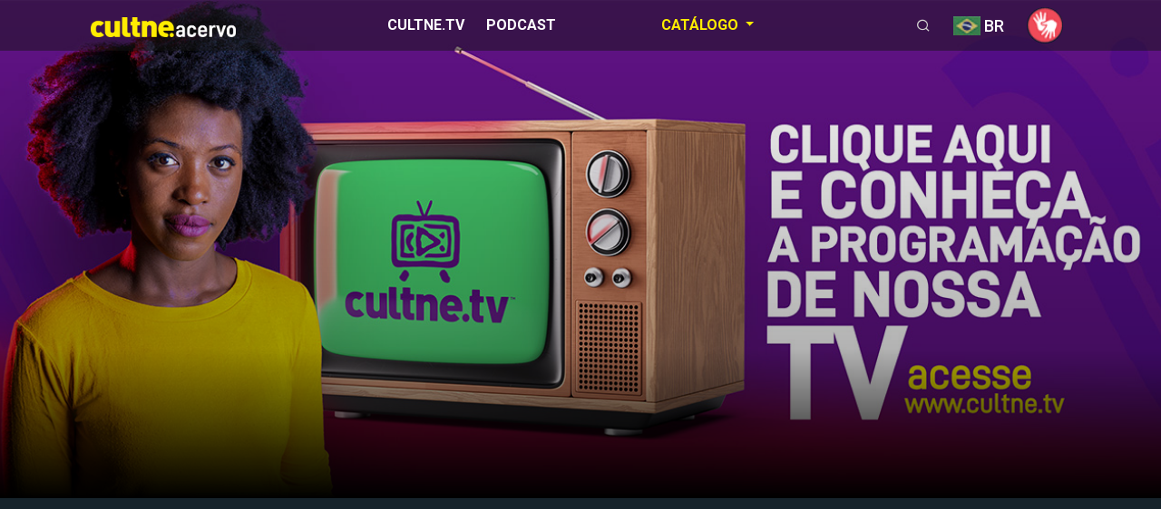

--- FILE ---
content_type: text/html; charset=utf-8
request_url: https://accounts.google.com/o/oauth2/postmessageRelay?parent=https%3A%2F%2Facervo.cultne.tv&jsh=m%3B%2F_%2Fscs%2Fabc-static%2F_%2Fjs%2Fk%3Dgapi.lb.en.W5qDlPExdtA.O%2Fd%3D1%2Frs%3DAHpOoo8JInlRP_yLzwScb00AozrrUS6gJg%2Fm%3D__features__
body_size: 163
content:
<!DOCTYPE html><html><head><title></title><meta http-equiv="content-type" content="text/html; charset=utf-8"><meta http-equiv="X-UA-Compatible" content="IE=edge"><meta name="viewport" content="width=device-width, initial-scale=1, minimum-scale=1, maximum-scale=1, user-scalable=0"><script src='https://ssl.gstatic.com/accounts/o/2580342461-postmessagerelay.js' nonce="QuSLfV9hWmKOWDnBiq66Kw"></script></head><body><script type="text/javascript" src="https://apis.google.com/js/rpc:shindig_random.js?onload=init" nonce="QuSLfV9hWmKOWDnBiq66Kw"></script></body></html>

--- FILE ---
content_type: text/css
request_url: https://acervo.cultne.tv/public/cms/inc/main.css
body_size: 263
content:
/**********************************************************************************/
/** INFRONT Soluções Tecnológias Empresariais - Compilado: 29/11/2022 12:34:36 */
/**********************************************************************************/


.titulo, .titulo a:link, .titulo a:visited, .titulo a:hover { font-family: 'Open Sans', sans-serif; font-size: 24px ; color: #292929 !important; font-style: normal; line-height: 24px; }
.titulo_alt, .titulo_alt a:link, .titulo_alt a:visited, .titulo_alt a:hover { font-family: 'Open Sans', sans-serif; font-size: 24px ; color: #939292 !important; font-style: normal; line-height: 24px; }
.txt, .txt a:link, .txt a:visited, .txt a:hover { font-family: 'Open Sans', sans-serif; font-size: 14px ; color: #FFFFFF !important; font-style: normal;  }
.txt_alt, .txt_alt a:link, .txt_alt a:visited, .txt_alt a:hover { font-family: 'Open Sans', sans-serif; font-size: 14px; color: #939292 !important; font-style: normal; }
.txt_grd, .txt_grd a:link, .txt_grd a:visited, .txt_grd a:hover { font-family: 'Open Sans', sans-serif; font-size: 16px; color: #292929 !important; font-style: normal; }
.txt_grd_alt, .txt_grd_alt a:link, .txt_grd_alt a:visited, .txt_grd_alt a:hover { font-family: 'Open Sans', sans-serif; font-size: 16px; color: #939292 !important; font-style: normal; }
.txt_med, .txt_med a:link, .txt_med a:visited, .txt_med a:hover { font-family: 'Open Sans', sans-serif; font-size: 14px; color: #292929 !important; font-style: normal; }
.txt_med_alt, .txt_med_alt a:link, .txt_med_alt a:visited, .txt_med_alt a:hover { font-family: 'Open Sans', sans-serif; font-size: 14px; color: #939292 !important; font-style: normal; }
.txt_peq, .txt_peq a:link, .txt_peq a:visited, .txt_peq a:hover { font-family: 'Open Sans', sans-serif; font-size: 12px; color: #292929 !important; font-style: normal; }
.txt_peq_alt, .txt_peq_alt a:link, .txt_peq_alt a:visited, .txt_peq_alt a:hover { font-family: 'Open Sans', sans-serif; font-size: 12px; color: #939292 !important; font-style: normal; }
.txt_micro, .txt_micro a:link, .txt_micro a:visited, .txt_micro a:hover { font-family: 'Open Sans', sans-serif; font-size: 9px; color: #292929 !important; font-style: normal; }
.txt_micro_alt, .txt_micro_alt a:link, .txt_micro_alt a:visited, .txt_micro_alt a:hover { font-family: 'Open Sans', sans-serif; font-size: 9px; color: #939292 !important; font-style: normal; }


.bootstrapbox { overflow: hidden; position: relative; width:100%; }
.bootstrapbox::after { padding-top: 56.25%; display: block; content: ''; }
.bootstrapbox iframe, .bootstrapbox2 object, .bootstrapbox2 embed { position: absolute; top: 0; left: 0; width: 100%; height: 100%; }
